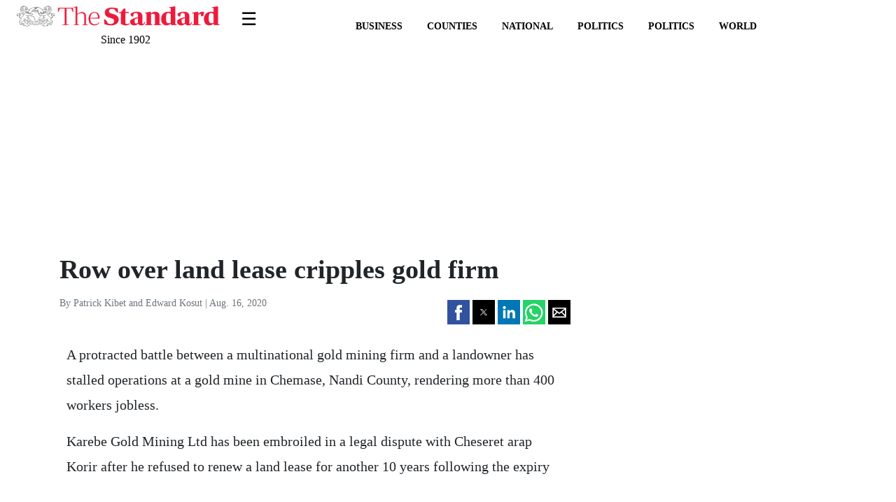

--- FILE ---
content_type: text/html; charset=UTF-8
request_url: https://www.standardmedia.co.ke/amp/rift-valley/article/2001382718/row-over-land-lease-cripples-gold-firm
body_size: 12742
content:
<!doctype html>
<html ⚡=""  lang="en">
<head>
    <meta charset="utf-8">
    <script async src="https://cdn.ampproject.org/v0.js"></script>
    <title>Row over land lease cripples gold firm</title>
    <link rel="canonical" href="https://www.standardmedia.co.ke/rift-valley/article/2001382718/row-over-land-lease-cripples-gold-firm">
    <meta name="viewport" content="width=device-width,minimum-scale=1,initial-scale=1">
    <meta name="robots" content="index,follow">
    <meta name="copyright" content="The Standard Group PLC">
    <meta name="online" content="online@standardmedia.co.ke">
    <meta name="author" content=""/>
<meta name="robots" content="max-image-preview:large">
    <meta content="The Standard" itemprop="sourceOrganization" name="source">
    <!-- Schema.org markup for Google+ -->
    <meta name="name"  content="">
    <meta name="description" content="Yearlong court battle cripples operations at Karebe gold mines in Nandi">
    <!-- Twitter Card data -->
    <meta name="twitter:card" content="summary_large_image">
    <meta name="twitter:site" content="@StandardKenya">
    <meta name="twitter:title" content="Row over land lease cripples gold firm">
    <meta name="twitter:description"
          content="Yearlong court battle cripples operations at Karebe gold mines in Nandi">
    <meta name="twitter:creator" content="@StandardKenya">
    <meta name="twitter:image"
          content="https://cdn.standardmedia.co.kehttps://cdn.standardmedia.co.ke/images/sunday/row_over_land_lease_5f38ce837fe07.jpg">
    <meta name="twitter:data1" content="The Standard">
    <meta name="twitter:label1" content="author">
    <meta name="twitter:data2"
          content="Row over land lease cripples gold firm">
    <meta name="twitter:label2" content="summary">
    <!-- Open Graph data -->
    <meta property="fb:app_id" content="118898458656">
    <meta property="fb:pages" content="686823487999333">
    <meta property="og:title" content="Row over land lease cripples gold firm">
    <meta property="og:type" content="article">
    <meta property="og:url"
          content="https://www.standardmedia.co.ke/rift-valley/article/2001382718/row-over-land-lease-cripples-gold-firm">
    <meta property="og:image" content="https://cdn.standardmedia.co.ke/images/sunday/row_over_land_lease_5f38ce837fe07.jpg">
    <meta property="og:image:secure_url"
          content="https://cdn.standardmedia.co.ke/images/sunday/row_over_land_lease_5f38ce837fe07.jpg">
    <meta property="og:image:type"
          content="https://cdn.standardmedia.co.ke/images/sunday/row_over_land_lease_5f38ce837fe07.jpg">
    <meta property="og:locale" content="en_GB">
    <meta property="og:locale:alternate" content="en_US">
	<meta name="amp-consent-blocking" content="amp-ad">

		
<meta property="og:image:width" content="800">
<meta property="og:image:height" content="500">

    <meta property="og:description"
          content="Row over land lease cripples gold firm">
    <meta property="og:site_name" content="The Standard">
    <meta name="developer" content="">
    <meta name="developer:email" content="">

    <script type="application/ld+json">
      {
        "@context": "https://schema.org",
        "@type": "WebSite",
        "url": "https://www.standardmedia.co.ke",
        "name": "The Standard",
        "description": "The Standard - Breaking News, Kenya News, World News and Videos",
        "potentialAction": [{
          "@context": "https://schema.org",
          "@type": "SearchAction",
          "target": "https://www.standardmedia.co.ke/search?q={search_term_string}",
          "query-input": "required name=search_term_string"
        }]
      }



    </script>
    <script type="application/ld+json">
      {
        "@context": "https://schema.org",
        "@type": "Organization",
        "url": "https://www.standardmedia.co.ke",
        "name": "The Standard",
        "description": "The Standard - Breaking News, Kenya News, World News and Videos",
        "logo": "https://www.standardmedia.co.ke/assets/images/logo.png"
      }



    </script>
    <script type="application/ld+json">
      {
        "@context": "http://schema.org",
        "@type": "Person",
        "name": "The Standard",
        "url": "https://www.standardmedia.co.ke",
        "sameAs": ["https://www.facebook.com/StandardKenya", "https://twitter.com/StandardKenya", "https://www.instagram.com/StandardKenya", "https://t.me/StandardKenya"]
      }



    </script>

    <script async custom-element="amp-iframe" src="https://cdn.ampproject.org/v0/amp-iframe-0.1.js"></script>
    <script async custom-element="amp-social-share"
            src="https://cdn.ampproject.org/v0/amp-social-share-0.1.js"></script>
    <script async custom-element="amp-sticky-ad" src="https://cdn.ampproject.org/v0/amp-sticky-ad-1.0.js"></script>
    <script async custom-element="amp-ad" src="https://cdn.ampproject.org/v0/amp-ad-0.1.js"></script>
    <script async custom-element="amp-sidebar" src="https://cdn.ampproject.org/v0/amp-sidebar-0.1.js"></script>
    <script async custom-element="amp-analytics" src="https://cdn.ampproject.org/v0/amp-analytics-0.1.js"></script>
    <script async custom-element="amp-form" src="https://cdn.ampproject.org/v0/amp-form-0.1.js"></script>
	<script async custom-element="amp-consent" src="https://cdn.ampproject.org/v0/amp-consent-0.1.js"></script>
    <link rel="icon" href="https://www.standardmedia.co.ke/assets/images/favicon.png" type="image/png"
          sizes="any">
    <style amp-boilerplate>
        body {
            -webkit-animation: -amp-start 8s steps(1, end) 0s 1 normal both;
            -moz-animation: -amp-start 8s steps(1, end) 0s 1 normal both;
            -ms-animation: -amp-start 8s steps(1, end) 0s 1 normal both;
            animation: -amp-start 8s steps(1, end) 0s 1 normal both
        }

        @-webkit-keyframes -amp-start {
            from {
                visibility: hidden
            }

            to {
                visibility: visible
            }
        }

        @-moz-keyframes -amp-start {
            from {
                visibility: hidden
            }

            to {
                visibility: visible
            }
        }

        @-ms-keyframes -amp-start {
            from {
                visibility: hidden
            }

            to {
                visibility: visible
            }
        }

        @-o-keyframes -amp-start {
            from {
                visibility: hidden
            }

            to {
                visibility: visible
            }
        }

        @keyframes -amp-start {
            from {
                visibility: hidden
            }

            to {
                visibility: visible
            }
        }
    </style>
    <noscript>
        <style amp-boilerplate>
            body {
                -webkit-animation: none;
                -moz-animation: none;
                -ms-animation: none;
                animation: none
            }
        </style>
    </noscript>
    <style amp-custom>
        html {
            box-sizing: border-box;
            -ms-overflow-style: scrollbar
        }

        *,
        ::after,
        ::before {
            box-sizing: inherit
        }

        amp-sticky-ad {
            position: fixed;
            text-align: center;
            bottom: 0;
            left: 0;
            width: 100%;
            z-index: 11;
            max-height: 100px;
            box-sizing: border-box;
            opacity: 1;
            background-image: none;
            background-color: #fff;
            box-shadow: 0 0 5px 0 rgba(0, 0, 0, .2);
            margin-bottom: 0
        }

        .ampstart-headerbar {
            color: #000;
            z-index: 999;
            /* box-shadow: 0 0 17px 8px rgba(0, 0, 0, .1) */
        }
.amphttop{
	padding: 28px;
}
.sidebardm{
	background: #fff;width: 270px;
}
.ccgray{
border-bottom: 1px solid #ccc;
}
.bgmli{
	text-transform:capitalize;color: #000;
}
.epaperlk{
	text-transform:uppercase;color: white;
}.dgblack{color: #000;}
        .readmore {
            border-top: none;
            border-right: none;
            padding: 0 0 8px
        }

        amp-sidebar {
            --story-page-vh: 1vh;
            position: fixed;
            top: 0;
            max-height: 100vh;
            height: 100vh;
            max-width: 80vw;
            background-color: #efefef;
            min-width: 45px;
            outline: 0;
            overflow-x: hidden;
            overflow-y: auto;
            z-index: 2147483647;
            -webkit-overflow-scrolling: touch;
            will-change: transform
        }

        .container {
            width: 100%;
            padding-right: 15px;
            padding-left: 15px;
            margin-right: auto;
            margin-left: auto
        }

        .Premium {
            background-color: #bfb270;
            color: #fff;
            font-weight: 400;
            font-family: 'solido';
            letter-spacing: 1px;
            text-transform: uppercase;
            font-size: 10px;
            display: inline;
            padding: 4px 4px 3px 6px;
            border-radius: 6px 0 6px 0
        }

        .mb-4 {
            margin-bottom: 20px
        }

        .col-auto {
            flex: 0 0 auto;
            width: auto
        }

        .col-1 {
            flex: 0 0 auto;
            width: 8.33333%
        }

        .col-2 {
            flex: 0 0 auto;
            width: 16.66667%
        }

        .col-3 {
            flex: 0 0 auto;
            width: 25%
        }

        .col-4 {
            flex: 0 0 auto;
            width: 33.33333%
        }

        .col-5 {
            flex: 0 0 auto;
            width: 41.66667%
        }

        .col-6 {
            flex: 0 0 auto;
            width: 50%
        }

        .col-7 {
            flex: 0 0 auto;
            width: 58.33333%
        }

        .col-8 {
            flex: 0 0 auto;
            width: 66.66667%
        }

        .col-9 {
            flex: 0 0 auto;
            width: 75%
        }

        .col-10 {
            flex: 0 0 auto;
            width: 83.33333%
        }

        .col-11 {
            flex: 0 0 auto;
            width: 91.66667%
        }

        .col-12 {
            flex: 0 0 auto;
            width: 100%
        }

        .offset-1 {
            margin-left: 8.33333%
        }

        .offset-2 {
            margin-left: 16.66667%
        }

        .offset-3 {
            margin-left: 25%
        }

        .offset-4 {
            margin-left: 33.33333%
        }

        .offset-5 {
            margin-left: 41.66667%
        }

        .offset-6 {
            margin-left: 50%
        }

        .offset-7 {
            margin-left: 58.33333%
        }

        .offset-8 {
            margin-left: 66.66667%
        }

        .offset-9 {
            margin-left: 75%
        }

        .offset-10 {
            margin-left: 83.33333%
        }

        .offset-11 {
            margin-left: 91.66667%
        }

        .g-0, .gx-0 {
            --bs-gutter-x: 0
        }

        .g-0, .gy-0 {
            --bs-gutter-y: 0
        }

        .g-1, .gx-1 {
            --bs-gutter-x: .25rem
        }

        .g-1, .gy-1 {
            --bs-gutter-y: .25rem
        }

        .g-2, .gx-2 {
            --bs-gutter-x: .5rem
        }

        .g-2, .gy-2 {
            --bs-gutter-y: .5rem
        }

        .g-3, .gx-3 {
            --bs-gutter-x: 1rem
        }

        .g-3, .gy-3 {
            --bs-gutter-y: 1rem
        }

        .g-4, .gx-4 {
            --bs-gutter-x: 1.5rem
        }

        .g-4, .gy-4 {
            --bs-gutter-y: 1.5rem
        }

        .g-5, .gx-5 {
            --bs-gutter-x: 3rem
        }

        .g-5, .gy-5 {
            --bs-gutter-y: 3rem
        }

        @media (min-width: 576px) {
            .col-sm {
                flex: 1 0 0%
            }

            .row-cols-sm-auto > * {
                flex: 0 0 auto;
                width: auto
            }

            .row-cols-sm-1 > * {
                flex: 0 0 auto;
                width: 100%
            }

            .row-cols-sm-2 > * {
                flex: 0 0 auto;
                width: 50%
            }

            .row-cols-sm-3 > * {
                flex: 0 0 auto;
                width: 33.33333%
            }

            .row-cols-sm-4 > * {
                flex: 0 0 auto;
                width: 25%
            }

            .row-cols-sm-5 > * {
                flex: 0 0 auto;
                width: 20%
            }

            .row-cols-sm-6 > * {
                flex: 0 0 auto;
                width: 16.66667%
            }

            .col-sm-auto {
                flex: 0 0 auto;
                width: auto
            }

            .col-sm-1 {
                flex: 0 0 auto;
                width: 8.33333%
            }

            .col-sm-2 {
                flex: 0 0 auto;
                width: 16.66667%
            }

            .col-sm-3 {
                flex: 0 0 auto;
                width: 25%
            }

            .col-sm-4 {
                flex: 0 0 auto;
                width: 33.33333%
            }

            .col-sm-5 {
                flex: 0 0 auto;
                width: 41.66667%
            }

            .col-sm-6 {
                flex: 0 0 auto;
                width: 50%
            }

            .col-sm-7 {
                flex: 0 0 auto;
                width: 58.33333%
            }

            .col-sm-8 {
                flex: 0 0 auto;
                width: 66.66667%
            }

            .col-sm-9 {
                flex: 0 0 auto;
                width: 75%
            }

            .col-sm-10 {
                flex: 0 0 auto;
                width: 83.33333%
            }

            .col-sm-11 {
                flex: 0 0 auto;
                width: 91.66667%
            }

            .col-sm-12 {
                flex: 0 0 auto;
                width: 100%
            }

            .offset-sm-0 {
                margin-left: 0
            }

            .offset-sm-1 {
                margin-left: 8.33333%
            }

            .offset-sm-2 {
                margin-left: 16.66667%
            }

            .offset-sm-3 {
                margin-left: 25%
            }

            .offset-sm-4 {
                margin-left: 33.33333%
            }

            .offset-sm-5 {
                margin-left: 41.66667%
            }

            .offset-sm-6 {
                margin-left: 50%
            }

            .offset-sm-7 {
                margin-left: 58.33333%
            }

            .offset-sm-8 {
                margin-left: 66.66667%
            }

            .offset-sm-9 {
                margin-left: 75%
            }

            .offset-sm-10 {
                margin-left: 83.33333%
            }

            .offset-sm-11 {
                margin-left: 91.66667%
            }

            .g-sm-0, .gx-sm-0 {
                --bs-gutter-x: 0
            }

            .g-sm-0, .gy-sm-0 {
                --bs-gutter-y: 0
            }

            .g-sm-1, .gx-sm-1 {
                --bs-gutter-x: .25rem
            }

            .g-sm-1, .gy-sm-1 {
                --bs-gutter-y: .25rem
            }

            .g-sm-2, .gx-sm-2 {
                --bs-gutter-x: .5rem
            }

            .g-sm-2, .gy-sm-2 {
                --bs-gutter-y: .5rem
            }

            .g-sm-3, .gx-sm-3 {
                --bs-gutter-x: 1rem
            }

            .g-sm-3, .gy-sm-3 {
                --bs-gutter-y: 1rem
            }

            .g-sm-4, .gx-sm-4 {
                --bs-gutter-x: 1.5rem
            }

            .g-sm-4, .gy-sm-4 {
                --bs-gutter-y: 1.5rem
            }

            .g-sm-5, .gx-sm-5 {
                --bs-gutter-x: 3rem
            }

            .g-sm-5, .gy-sm-5 {
                --bs-gutter-y: 3rem
            }
        }

        @media (min-width: 768px) {
            .col-md {
                flex: 1 0 0%
            }

            .row-cols-md-auto > * {
                flex: 0 0 auto;
                width: auto
            }

            .row-cols-md-1 > * {
                flex: 0 0 auto;
                width: 100%
            }

            .row-cols-md-2 > * {
                flex: 0 0 auto;
                width: 50%
            }

            .row-cols-md-3 > * {
                flex: 0 0 auto;
                width: 33.33333%
            }

            .row-cols-md-4 > * {
                flex: 0 0 auto;
                width: 25%
            }

            .row-cols-md-5 > * {
                flex: 0 0 auto;
                width: 20%
            }

            .row-cols-md-6 > * {
                flex: 0 0 auto;
                width: 16.66667%
            }

            .col-md-auto {
                flex: 0 0 auto;
                width: auto
            }

            .col-md-1 {
                flex: 0 0 auto;
                width: 8.33333%
            }

            .col-md-2 {
                flex: 0 0 auto;
                width: 16.66667%
            }

            .col-md-3 {
                flex: 0 0 auto;
                width: 25%
            }

            .col-md-4 {
                flex: 0 0 auto;
                width: 33.33333%
            }

            .col-md-5 {
                flex: 0 0 auto;
                width: 41.66667%
            }

            .col-md-6 {
                flex: 0 0 auto;
                width: 50%
            }

            .col-md-7 {
                flex: 0 0 auto;
                width: 58.33333%
            }

            .col-md-8 {
                flex: 0 0 auto;
                width: 66.66667%
            }

            .col-md-9 {
                flex: 0 0 auto;
                width: 75%
            }

            .col-md-10 {
                flex: 0 0 auto;
                width: 83.33333%
            }

            .col-md-11 {
                flex: 0 0 auto;
                width: 91.66667%
            }

            .col-md-12 {
                flex: 0 0 auto;
                width: 100%
            }

            .offset-md-0 {
                margin-left: 0
            }

            .offset-md-1 {
                margin-left: 8.33333%
            }

            .offset-md-2 {
                margin-left: 16.66667%
            }

            .offset-md-3 {
                margin-left: 25%
            }

            .offset-md-4 {
                margin-left: 33.33333%
            }

            .offset-md-5 {
                margin-left: 41.66667%
            }

            .offset-md-6 {
                margin-left: 50%
            }

            .offset-md-7 {
                margin-left: 58.33333%
            }

            .offset-md-8 {
                margin-left: 66.66667%
            }

            .offset-md-9 {
                margin-left: 75%
            }

            .offset-md-10 {
                margin-left: 83.33333%
            }

            .offset-md-11 {
                margin-left: 91.66667%
            }

            .g-md-0, .gx-md-0 {
                --bs-gutter-x: 0
            }

            .g-md-0, .gy-md-0 {
                --bs-gutter-y: 0
            }

            .g-md-1, .gx-md-1 {
                --bs-gutter-x: .25rem
            }

            .g-md-1, .gy-md-1 {
                --bs-gutter-y: .25rem
            }

            .g-md-2, .gx-md-2 {
                --bs-gutter-x: .5rem
            }

            .g-md-2, .gy-md-2 {
                --bs-gutter-y: .5rem
            }

            .g-md-3, .gx-md-3 {
                --bs-gutter-x: 1rem
            }

            .g-md-3, .gy-md-3 {
                --bs-gutter-y: 1rem
            }

            .g-md-4, .gx-md-4 {
                --bs-gutter-x: 1.5rem
            }

            .g-md-4, .gy-md-4 {
                --bs-gutter-y: 1.5rem
            }

            .g-md-5, .gx-md-5 {
                --bs-gutter-x: 3rem
            }

            .g-md-5, .gy-md-5 {
                --bs-gutter-y: 3rem
            }
        }

        @media (min-width: 992px) {
            .col-lg {
                flex: 1 0 0%
            }

            .row-cols-lg-auto > * {
                flex: 0 0 auto;
                width: auto
            }

            .row-cols-lg-1 > * {
                flex: 0 0 auto;
                width: 100%
            }

            .row-cols-lg-2 > * {
                flex: 0 0 auto;
                width: 50%
            }

            .row-cols-lg-3 > * {
                flex: 0 0 auto;
                width: 33.33333%
            }

            .row-cols-lg-4 > * {
                flex: 0 0 auto;
                width: 25%
            }

            .row-cols-lg-5 > * {
                flex: 0 0 auto;
                width: 20%
            }

            .row-cols-lg-6 > * {
                flex: 0 0 auto;
                width: 16.66667%
            }

            .col-lg-auto {
                flex: 0 0 auto;
                width: auto
            }

            .col-lg-1 {
                flex: 0 0 auto;
                width: 8.33333%
            }

            .col-lg-2 {
                flex: 0 0 auto;
                width: 16.66667%
            }

            .col-lg-3 {
                flex: 0 0 auto;
                width: 25%
            }

            .col-lg-4 {
                flex: 0 0 auto;
                width: 33.33333%
            }

            .col-lg-5 {
                flex: 0 0 auto;
                width: 41.66667%
            }

            .col-lg-6 {
                flex: 0 0 auto;
                width: 50%
            }

            .col-lg-7 {
                flex: 0 0 auto;
                width: 58.33333%
            }

            .col-lg-8 {
                flex: 0 0 auto;
                width: 66.66667%
            }

            .col-lg-9 {
                flex: 0 0 auto;
                width: 75%
            }

            .col-lg-10 {
                flex: 0 0 auto;
                width: 83.33333%
            }

            .col-lg-11 {
                flex: 0 0 auto;
                width: 91.66667%
            }

            .col-lg-12 {
                flex: 0 0 auto;
                width: 100%
            }

            .offset-lg-0 {
                margin-left: 0
            }

            .offset-lg-1 {
                margin-left: 8.33333%
            }

            .offset-lg-2 {
                margin-left: 16.66667%
            }

            .offset-lg-3 {
                margin-left: 25%
            }

            .offset-lg-4 {
                margin-left: 33.33333%
            }

            .offset-lg-5 {
                margin-left: 41.66667%
            }

            .offset-lg-6 {
                margin-left: 50%
            }

            .offset-lg-7 {
                margin-left: 58.33333%
            }

            .offset-lg-8 {
                margin-left: 66.66667%
            }

            .offset-lg-9 {
                margin-left: 75%
            }

            .offset-lg-10 {
                margin-left: 83.33333%
            }

            .offset-lg-11 {
                margin-left: 91.66667%
            }

            .g-lg-0, .gx-lg-0 {
                --bs-gutter-x: 0
            }

            .g-lg-0, .gy-lg-0 {
                --bs-gutter-y: 0
            }

            .g-lg-1, .gx-lg-1 {
                --bs-gutter-x: .25rem
            }

            .g-lg-1, .gy-lg-1 {
                --bs-gutter-y: .25rem
            }

            .g-lg-2, .gx-lg-2 {
                --bs-gutter-x: .5rem
            }

            .g-lg-2, .gy-lg-2 {
                --bs-gutter-y: .5rem
            }

            .g-lg-3, .gx-lg-3 {
                --bs-gutter-x: 1rem
            }

            .g-lg-3, .gy-lg-3 {
                --bs-gutter-y: 1rem
            }

            .g-lg-4, .gx-lg-4 {
                --bs-gutter-x: 1.5rem
            }

            .g-lg-4, .gy-lg-4 {
                --bs-gutter-y: 1.5rem
            }

            .g-lg-5, .gx-lg-5 {
                --bs-gutter-x: 3rem
            }

            .g-lg-5, .gy-lg-5 {
                --bs-gutter-y: 3rem
            }
        }

        @media (min-width: 1200px) {
            .col-xl {
                flex: 1 0 0%
            }

            .row-cols-xl-auto > * {
                flex: 0 0 auto;
                width: auto
            }

            .row-cols-xl-1 > * {
                flex: 0 0 auto;
                width: 100%
            }

            .row-cols-xl-2 > * {
                flex: 0 0 auto;
                width: 50%
            }

            .row-cols-xl-3 > * {
                flex: 0 0 auto;
                width: 33.33333%
            }

            .row-cols-xl-4 > * {
                flex: 0 0 auto;
                width: 25%
            }

            .row-cols-xl-5 > * {
                flex: 0 0 auto;
                width: 20%
            }

            .row-cols-xl-6 > * {
                flex: 0 0 auto;
                width: 16.66667%
            }

            .col-xl-auto {
                flex: 0 0 auto;
                width: auto
            }

            .col-xl-1 {
                flex: 0 0 auto;
                width: 8.33333%
            }

            .col-xl-2 {
                flex: 0 0 auto;
                width: 16.66667%
            }

            .col-xl-3 {
                flex: 0 0 auto;
                width: 25%
            }

            .col-xl-4 {
                flex: 0 0 auto;
                width: 33.33333%
            }

            .col-xl-5 {
                flex: 0 0 auto;
                width: 41.66667%
            }

            .col-xl-6 {
                flex: 0 0 auto;
                width: 50%
            }

            .col-xl-7 {
                flex: 0 0 auto;
                width: 58.33333%
            }

            .col-xl-8 {
                flex: 0 0 auto;
                width: 66.66667%
            }

            .col-xl-9 {
                flex: 0 0 auto;
                width: 75%
            }

            .col-xl-10 {
                flex: 0 0 auto;
                width: 83.33333%
            }

            .col-xl-11 {
                flex: 0 0 auto;
                width: 91.66667%
            }

            .col-xl-12 {
                flex: 0 0 auto;
                width: 100%
            }

            .offset-xl-0 {
                margin-left: 0
            }

            .offset-xl-1 {
                margin-left: 8.33333%
            }

            .offset-xl-2 {
                margin-left: 16.66667%
            }

            .offset-xl-3 {
                margin-left: 25%
            }

            .offset-xl-4 {
                margin-left: 33.33333%
            }

            .offset-xl-5 {
                margin-left: 41.66667%
            }

            .offset-xl-6 {
                margin-left: 50%
            }

            .offset-xl-7 {
                margin-left: 58.33333%
            }

            .offset-xl-8 {
                margin-left: 66.66667%
            }

            .offset-xl-9 {
                margin-left: 75%
            }

            .offset-xl-10 {
                margin-left: 83.33333%
            }

            .offset-xl-11 {
                margin-left: 91.66667%
            }

            .g-xl-0, .gx-xl-0 {
                --bs-gutter-x: 0
            }

            .g-xl-0, .gy-xl-0 {
                --bs-gutter-y: 0
            }

            .g-xl-1, .gx-xl-1 {
                --bs-gutter-x: .25rem
            }

            .g-xl-1, .gy-xl-1 {
                --bs-gutter-y: .25rem
            }

            .g-xl-2, .gx-xl-2 {
                --bs-gutter-x: .5rem
            }

            .g-xl-2, .gy-xl-2 {
                --bs-gutter-y: .5rem
            }

            .g-xl-3, .gx-xl-3 {
                --bs-gutter-x: 1rem
            }

            .g-xl-3, .gy-xl-3 {
                --bs-gutter-y: 1rem
            }

            .g-xl-4, .gx-xl-4 {
                --bs-gutter-x: 1.5rem
            }

            .g-xl-4, .gy-xl-4 {
                --bs-gutter-y: 1.5rem
            }

            .g-xl-5, .gx-xl-5 {
                --bs-gutter-x: 3rem
            }

            .g-xl-5, .gy-xl-5 {
                --bs-gutter-y: 3rem
            }
        }

        @media (min-width: 1400px) {
            .col-xxl {
                flex: 1 0 0%
            }

            .row-cols-xxl-auto > * {
                flex: 0 0 auto;
                width: auto
            }

            .row-cols-xxl-1 > * {
                flex: 0 0 auto;
                width: 100%
            }

            .row-cols-xxl-2 > * {
                flex: 0 0 auto;
                width: 50%
            }

            .row-cols-xxl-3 > * {
                flex: 0 0 auto;
                width: 33.33333%
            }

            .row-cols-xxl-4 > * {
                flex: 0 0 auto;
                width: 25%
            }

            .row-cols-xxl-5 > * {
                flex: 0 0 auto;
                width: 20%
            }

            .row-cols-xxl-6 > * {
                flex: 0 0 auto;
                width: 16.66667%
            }

            .col-xxl-auto {
                flex: 0 0 auto;
                width: auto
            }

            .col-xxl-1 {
                flex: 0 0 auto;
                width: 8.33333%
            }

            .col-xxl-2 {
                flex: 0 0 auto;
                width: 16.66667%
            }

            .col-xxl-3 {
                flex: 0 0 auto;
                width: 25%
            }

            .col-xxl-4 {
                flex: 0 0 auto;
                width: 33.33333%
            }

            .col-xxl-5 {
                flex: 0 0 auto;
                width: 41.66667%
            }

            .col-xxl-6 {
                flex: 0 0 auto;
                width: 50%
            }

            .col-xxl-7 {
                flex: 0 0 auto;
                width: 58.33333%
            }

            .col-xxl-8 {
                flex: 0 0 auto;
                width: 66.66667%
            }

            .col-xxl-9 {
                flex: 0 0 auto;
                width: 75%
            }

            .col-xxl-10 {
                flex: 0 0 auto;
                width: 83.33333%
            }

            .col-xxl-11 {
                flex: 0 0 auto;
                width: 91.66667%
            }

            .col-xxl-12 {
                flex: 0 0 auto;
                width: 100%
            }

            .offset-xxl-0 {
                margin-left: 0
            }

            .offset-xxl-1 {
                margin-left: 8.33333%
            }

            .offset-xxl-2 {
                margin-left: 16.66667%
            }

            .offset-xxl-3 {
                margin-left: 25%
            }

            .offset-xxl-4 {
                margin-left: 33.33333%
            }

            .offset-xxl-5 {
                margin-left: 41.66667%
            }

            .offset-xxl-6 {
                margin-left: 50%
            }

            .offset-xxl-7 {
                margin-left: 58.33333%
            }

            .offset-xxl-8 {
                margin-left: 66.66667%
            }

            .offset-xxl-9 {
                margin-left: 75%
            }

            .offset-xxl-10 {
                margin-left: 83.33333%
            }

            .offset-xxl-11 {
                margin-left: 91.66667%
            }

            .g-xxl-0, .gx-xxl-0 {
                --bs-gutter-x: 0
            }

            .g-xxl-0, .gy-xxl-0 {
                --bs-gutter-y: 0
            }

            .g-xxl-1, .gx-xxl-1 {
                --bs-gutter-x: .25rem
            }

            .g-xxl-1, .gy-xxl-1 {
                --bs-gutter-y: .25rem
            }

            .g-xxl-2, .gx-xxl-2 {
                --bs-gutter-x: .5rem
            }

            .g-xxl-2, .gy-xxl-2 {
                --bs-gutter-y: .5rem
            }

            .g-xxl-3, .gx-xxl-3 {
                --bs-gutter-x: 1rem
            }

            .g-xxl-3, .gy-xxl-3 {
                --bs-gutter-y: 1rem
            }

            .g-xxl-4, .gx-xxl-4 {
                --bs-gutter-x: 1.5rem
            }

            .g-xxl-4, .gy-xxl-4 {
                --bs-gutter-y: 1.5rem
            }

            .g-xxl-5, .gx-xxl-5 {
                --bs-gutter-x: 3rem
            }

            .g-xxl-5, .gy-xxl-5 {
                --bs-gutter-y: 3rem
            }
        }

        .box-text-pre {
            font-size: 13px;
            margin: 5px 0;
            display: block;
            color: #a39d9d
        }

        .box-next {
            border: 1px solid #9f9d9d;
            padding: 10px;
            margin: 0;
            background: #f7f7f7
        }

        .badge {
            display: inline-block;
            padding: .85em .65em;
            font-size: 13px;
            font-weight: 700;
            line-height: 1;
            color: #000;
            text-align: center;
            white-space: nowrap;
            background: #fff;
            border: 2px solid #000;
            vertical-align: baseline
        }

        @media (max-width: 767px) {
            .linkings .link {
                display: none
            }
        }

        .border-thick-bottom {
            border-bottom: 4px solid #000
        }

        @media (min-width: 576px) {
            .container {
                max-width: 540px
            }
        }

        @media (min-width: 768px) {
            .container {
                max-width: 720px
            }
        }

        @media (min-width: 992px) {
            .container {
                max-width: 960px
            }
        }

        @media (min-width: 1200px) {
            .container {
                max-width: 1140px
            }
        }

        .menu {
            display: flex;
            justify-content: space-between;
            margin: 0 auto;
            background: #fff;
            margin-top: 9px;
            padding: 10px 0 10px 0
        }

        .linkings {
            display: flex;
            justify-content: flex-end
        }

        .width {
            width: 320px
        }

        .social-icon {
            border: 3px solid #000;
            padding: 10px;
            width: 50px;
            margin-right: 20px
        }

        .ftco-navbar-light .navbar-nav > .nav-item > .nav-link {
            font-size: 13px;
            font-weight: 600;
            color: #000;
            text-transform: uppercase;
            font-family: 'Caput';
            position: relative;
            opacity: 1;
            padding: .7rem 20px
        }

        .grey {
            color: grey
        }

        .nav-link {
            display: block;
            padding: .5rem 1rem
        }

        .navbar-nav {
            display: -webkit-box;
            display: -ms-flexbox;
            flex-direction: column;
            padding-left: 0;
            margin-bottom: 0;
            list-style: none
        }

        .border-thick {
            border-top: 4px solid #000
        }

        .w-75 {
            width: 75%
        }

        .footer input {
            padding: 10px;
            border: none;
            border: 1px solid #6e6d6d
        }

        .newslettericon {
            color: #000;
            border: 2px solid #000;
            padding: 11px
        }

        .bg-dark {
            background-color: hsl(0deg 0% 0%)
        }

        input {
            box-sizing: border-box;
            border: 1px solid #000;
            padding: 14px 20px;
            font-size: 14px;
            font-family: 'Poppins'
        }

        .Category {
            border: 1px solid #d1d5d9;
            color: #6c757d;
            font-family: 'Caput';
            font-size: 14px;
            display: inline;
            padding: 2px 8px 2px 10px
        }

        .bg-share {
            background: #f7f6f6
        }

        .linkings .link {
            color: #000;
            text-decoration: none;
            flex-direction: column;
            text-align: center;
            justify-content: center;
            margin-right: 35px;
            text-transform: uppercase;
            font-size: 14px;
            font-weight: 600;
            font-family: solido
        }

        .border-thick-red {
            border-top: 4px solid #ed1a3b
        }

        .boda-left {
            border-left: 1px solid #6e6d6d
        }

        .sub-title {
            font-family: solido;
            font-size: 20px;
            font-weight: 700
        }

        .container-fluid {
            width: 100%;
            padding-right: 15px;
            padding-left: 15px;
            margin-right: auto;
            margin-left: auto
        }

        @media (min-width: 576px) {
            .container {
                max-width: 540px
            }
        }

        @media (min-width: 768px) {
            .container {
                max-width: 720px
            }
        }

        @media (min-width: 992px) {
            .container {
                max-width: 960px
            }
        }

        @media (min-width: 1200px) {
            .container {
                max-width: 1140px
            }
        }

        .row {
            display: flex;
            flex-wrap: wrap;
            margin-right: -15px;
            margin-left: -15px
        }

        .col-12, .col-4, .col-8, .col-md-12, .col-md-4, .col-md-6, .col-md-8 {
            position: relative;
            width: 100%;
            padding-right: 15px;
            padding-left: 15px
        }

        .col-4 {
            flex: 0 0 33.3333333333%;
            max-width: 33.3333333333%
        }

        .col-8 {
            flex: 0 0 66.6666666667%;
            max-width: 66.6666666667%
        }

        .col-12 {
            flex: 0 0 100%;
            max-width: 100%
        }

        @media (min-width: 768px) {
            .col-md-4 {
                flex: 0 0 33.3333333333%;
                max-width: 33.3333333333%
            }

            .col-md-6 {
                flex: 0 0 50%;
                max-width: 50%
            }

            .col-md-8 {
                flex: 0 0 66.6666666667%;
                max-width: 66.6666666667%
            }

            .col-md-12 {
                flex: 0 0 100%;
                max-width: 100%
            }
        }

        .d-flex {
            display: flex
        }

        @media (min-width: 768px) {
            .d-md-block {
                display: block
            }
        }

        @media (min-width: 992px) {
            .d-lg-block {
                display: block
            }
        }

        .flex-wrap {
            flex-wrap: wrap
        }

        .justify-content-between {
            justify-content: space-between
        }

        .align-items-center {
            align-items: center
        }

        .align-items-baseline {
            align-items: baseline
        }

        .my-2 {
            margin-top: .5rem
        }

        .mb-2, .my-2 {
            margin-bottom: .5rem
        }

        .mt-3, .my-3 {
            margin-top: 1rem
        }

        .mb-3, .my-3 {
            margin-bottom: 1rem
        }

        .mt-4, .my-4 {
            margin-top: 1.5rem
        }

        .my-4 {
            margin-bottom: 1.5rem
        }

        .my-5 {
            margin-top: 3rem;
            margin-bottom: 3rem
        }

        .p-0 {
            padding: 0
        }

        .px-0 {
            padding-right: 0;
            padding-left: 0
        }

        .py-1 {
            padding-top: .25rem;
            padding-bottom: .25rem
        }

        .pt-2 {
            padding-top: .5rem
        }

        .px-2 {
            padding-right: .5rem;
            padding-left: .5rem
        }

        .pt-3, .py-3 {
            padding-top: 1rem
        }

        .px-3 {
            padding-right: 1rem
        }

        .pb-3, .py-3 {
            padding-bottom: 1rem
        }

        .px-3 {
            padding-left: 1rem
        }

        .pt-4 {
            padding-top: 1.5rem
        }

        .pb-4 {
            padding-bottom: 1.5rem
        }

        @media (min-width: 768px) {
            .px-md-0 {
                padding-right: 0;
                padding-left: 0
            }
        }

        .border-0 {
            border: 0
        }

        .rounded-sm {
            border-radius: .2rem
        }

        .text-uppercase {
            text-transform: uppercase
        }

        .bg-latest {
            background: #EE193A
        }

        .brand-title span {
            height: 25px;
            width: 25px;
            align-self: center;
            margin: 6px 5px auto
        }

        .boda-bottom {
            border-bottom: 1px solid #6e6d6d;
            padding-bottom: 15px;
            padding-top: 0
        }

        .style-image {
            max-height: 400px;
            object-fit: cover;
            object-position: top;
            width: 100%
        }

        .text-white {
            color: #fff
        }

        .text-dark {
            color: #000
        }

        a.text-dark:focus, a.text-dark:hover {
            color: #ddd
        }

        .text-muted {
            color: #6c757d
        }

        *, ::after, ::before {
            box-sizing: border-box
        }

        html {
            font-family: sans-serif;
            line-height: 1.15;
            -webkit-text-size-adjust: 100%;
            -webkit-tap-highlight-color: transparent
        }

        article, aside, figure, header, main, nav, section {
            display: block
        }

        body {
            margin: 0;
            font-family: solido;
            font-size: 1rem;
            font-weight: 400;
            line-height: 1.5;
            color: #212529;
            text-align: left;
            background-color: #fff
        }

        [tabindex="-1"]:focus:not(:focus-visible) {
            outline: 0
        }

        hr {
            box-sizing: content-box;
            height: 0;
            overflow: visible
        }

        h1, h2, h3 {
            margin-top: 0;
            margin-bottom: 0
        }

        h3 {
            font-size: 1.75rem
        }

        p {
            margin-top: 0;
            margin-bottom: 1rem
        }

        ul {
            margin-top: 0;
            margin-bottom: 1rem
        }

        b, strong {
            font-weight: bolder
        }

        small {
            font-size: 85%
        }

        a {
            color: #007bff;
            text-decoration: none;
            background-color: transparent
        }

        a:hover {
            color: #0056b3;
            text-decoration: underline
        }

        figure {
            margin: 0 0 1rem
        }

        img {
            vertical-align: middle;
            border-style: none
        }

        button {
            border-radius: 0
        }

        button:focus {
            outline: 1px dotted;
            outline: 5px auto -webkit-focus-ring-color
        }

        button, input {
            margin: 0;
            font-family: inherit;
            font-size: inherit;
            line-height: inherit;
            overflow: visible
        }

        button {
            text-transform: none
        }

        [role=button] {
            cursor: pointer
        }

        [type=submit], button {
            -webkit-appearance: button
        }

        [type=button]:not(:disabled), [type=reset]:not(:disabled), [type=submit]:not(:disabled), button:not(:disabled) {
            cursor: pointer
        }

        [type=submit]::-moz-focus-inner, button::-moz-focus-inner {
            padding: 0;
            border-style: none
        }

        ::-webkit-file-upload-button {
            font: inherit;
            -webkit-appearance: button
        }

        [hidden] {
            display: none
        }

        .list-group {
            display: flex;
            flex-direction: column;
            padding-left: 0;
            margin-bottom: 0;
            border-radius: .25rem
        }

        .share-style {
            text-transform: uppercase;
            letter-spacing: 12px;
            font-size: 12px;
            padding: 9px 9px 9px 18px
        }

        .list-group-item {
            position: relative;
            display: block;
            border-bottom: 1px solid #bfbbbb;;
            font-size: 17px;
            padding: .35rem .25rem;
            background-color: #fff;
            border-bottom: 1px solid rgba(0, 0, 0, .125)
        }

        .list-group-item:first-child {
            border-top-left-radius: inherit;
            border-top-right-radius: inherit
        }

        .list-group-item:last-child {
            border-bottom-right-radius: inherit;
            border-bottom-left-radius: inherit
        }

        .list-group-item:disabled {
            color: #6c757d;
            pointer-events: none;
            background-color: #fff
        }

        .card-body {
            flex: 1 1 auto;
            min-height: 1px;
            padding: .6rem
        }

        .article-body p {
            line-height: 1.8;
            font-size: 20px
        }

        .article-body figure {
            position: relative
        }

        .font-24 {
            font-size: 1.5rem
        }

        @media (min-width: 768px) {
            .font-md-38 {
                font-size: 2.375rem
            }
        }

        .ampstart-navbar-trigger {
            /*line-height: 3.5rem;*/
            margin-left: 30px;
            display: inline-block;
            float: right;
            margin-right: 0;
            font-size: 26px
        }

        .ctabg {
            background: #a8170d
        }

        .ctabg a {
            display: block;
            padding: 22px 19px 20px 13px;
            margin-left: 0
        }

        body {
            font-family: solido
        }

        .article-title {
            font-weight: 600;
            padding-bottom: 13px;
            line-height: 1.2;
            font-family: solido
        }

        a, a:hover {
            text-decoration: none;
            color: #131313
        }

        hr {
            margin-top: 1rem;
            margin-bottom: 1rem;
            border: 0;
            border-top-color: currentcolor;
            border-top-style: none;
            border-top-width: 0;
            border-top: 1px solid rgba(0, 0, 0, .1)
        }

        .w-75 {
            width: 75%
        }

        .newslettericon {
            color: #fff;
            border: 2px solid #000;
            padding: 11px
        }

        .fa {
            display: inline-block;
            font: normal normal normal 14px/1 FontAwesome;
            font-size: inherit;
            text-rendering: auto;
            -webkit-font-smoothing: antialiased;
            -moz-osx-font-smoothing: grayscale
        }

        .newslettericon {
            cursor: pointer
        }

        header {
            background: #fff;
            height: 40px;
            padding: 24px;
            margin-bottom: 50px
        }

        article {
            background: #fff
        }

        nav {
            margin: 0
        }

        aside {
            display: none
        }

        @media (min-width: 767px) {
            main {
                display: flex;
                flex-direction: row
            }

            aside {
                display: flex;
                flex-direction: column
            }

            article {
                flex: 1
            }
        }

        .btn-danger {
            color: #fff;
            background-color: #ee2e25;
            border-color: #d51729
        }

        .btn-tags {
            border-radius: 5px;
            padding: 7px 5px;
            font-size: 14px;
            margin-bottom: 11px
        }

        .nx-holder {
            float: left;
            color: #333;
            margin: 0 10px;
            width: 86%;
            font-weight: 700
        }

        .nx-holder-right {
            float: right;
            color: #333;
            margin: 0 10px;
            width: 86%;
            font-weight: 700
        }

        .btn-outline-danger:not(:disabled):not(.disabled).active, .btn-outline-danger:not(:disabled):not(.disabled):active {
            color: #fff;
            background-color: #dc3545;
            border-color: #dc3545
        }

        .style-image-two {
            max-height: 100%;
            object-fit: cover;
            object-position: top;
            width: 100%
        }

        .style-image-three {
            max-height: 270px;
            object-fit: cover;
            object-position: top;
            width: 100%
        }

        .style-image {
            max-height: 400px;
            object-fit: cover;
            object-position: top
        }

        .image_hide {
            display: none;
        }

       .bg-light {
            font-family: caput,serif;
            font-size: 14px;
            align-items: center;
            background: #f1e9bf;
            padding: 10px;
        }
        .bg-light p{
            font-family: caput,serif;
            font-size: 14px;
            align-items: center;
            background: #f1e9bf;
            padding: 10px;
        }

        .card-text, p {
            font-family: Periodico,serif;
            font-size: 20px;
            line-height: 35px;
        }

    </style>
</head>

<body>
<!-- Start Navbar -->
<amp-analytics type="gtag" data-credentials="include">
  <script type="application/json">
  {
    "vars": {
      "gtag_id": "G-L7FB4EWJ0B",
      "config": {
        "G-L7FB4EWJ0B": { "groups": "default" }
      }
    },
    "triggers": {
      "trackPageview": {
        "on": "visible",
        "request": "pageview"
      }
    }
  }
  </script>
</amp-analytics>


<!-- Start Navbar -->
<amp-sidebar id="header-sidebar" layout="nodisplay" hidden="" side="left" role="menu" tabindex="-1" class="sidebardm">
    <div class="items-center ampstart-sidebar-header amphttop">
        <div role="button" aria-label="close sidebar" on="tap:header-sidebar.toggle" tabindex="0" class="ampstart-navbar-trigger items-start" style="color: white;">✕ </div>
    </div>
    <nav class="ampstart-sidebar-nav ampstart-nav">
        <ul style="list-style: none;">
            <li class="ampstart-nav-item ccgray">
                <a class="nav-link d-md-block d-lg-block dgblack" href="https://www.standardmedia.co.ke">HOME</a>
            </li>
            <li class="ampstart-nav-item ccgray">
                <a class="nav-linkbgmli"href="https://www.standardmedia.co.ke/category/1/national">NATIONAL</a>
            </li>
            <li class="ampstart-nav-item ccgray">
                <a class="nav-linkbgmli"href="https://www.standardmedia.co.ke/category/1/counties">COUNTIES</a>
            </li>
            <li class="ampstart-nav-item ccgray">
                <a class="nav-linkbgmli"href="https://www.standardmedia.co.ke/category/3/politics">POLITICS</a>
            </li>
            <li class="ampstart-nav-item ccgray">
                <a class="nav-linkbgmli"href="https://www.standardmedia.co.ke/business">BUSINESS</a>
            </li>
            <li class="ampstart-nav-item ccgray">
                <a class="nav-linkbgmli"href="https://standardmedia.co.ke/health">HEALTH</a>
            </li>
            <li class="ampstart-nav-item ccgray">
                <a class="nav-linkbgmli"href="https://www.standardmedia.co.ke/sports">SPORTS</a>
            </li>
            <li class="ampstart-nav-item ccgray ">
                <a class="nav-linkbgmli"href="https://www.standardmedia.co.ke/category/5/world">WORLD</a>
            </li>
            <li class="ampstart-nav-item ccgray">
                <a class="nav-linkbgmli"href="https://standardmedia.co.ke/entertainment">ENTERTAINMENT</a>
            </li>
            <li class="ampstart-nav-item ccgray">
                <a class="nav-linkbgmli"href="https://www.standardmedia.co.ke/gender">GENDER</a>
            </li>
            <li class="ampstart-nav-item ccgray">
                <a class="nav-linkbgmli"href="https://www.standardmedia.co.ke/podcast">PODCAST</a>
            </li>
            <li class="ampstart-nav-item ccgray">
                <a class="nav-linkbgmli" rel="sponsored"  href="https://www.digger.co.ke">DIGGER</a>
            </li>
            <li class="ampstart-nav-item ccgray">
                <a class="nav-linkbgmli"href="https://www.standardmedia.co.ke/category/386/branding-voice">BRANDING VOICE</a>
            </li>
            <li class="ampstart-nav-item ctabg ">
                <a class="nav-link epaperlk" target="_blank" href="https://epaper.standardmedia.co.ke">E-Paper @Ksh.30 </a>
            </li>
			
        </ul>
    </nav>
</amp-sidebar>

<!-- Start Navbar -->
<div class="whitish pt-md-3">
    <header class="ampstart-headerbar border-bottom pb-0 pt-2 fixed d-flex top-0 justify-start items-center left-0 right-0 pl2 pr4 headeronly whitish">
        <a href="https://www.standardmedia.co.ke/amp" >
            <amp-img src="https://www.standardmedia.co.ke/assets/img/logo.webp" width="290" height="30" layout="fixed" class="my0 lt-8" alt="The Standard">
            </amp-img>
            <br/>
            <div class="text-dark text-center" style="margin-left: 120px">Since 1902</div>
        </a>
            <span role="button" aria-label="open sidebar"
             on="tap:header-sidebar.toggle" tabindex="0" class="ampstart-navbar-trigger mx-5 pr0 sdm">☰
            </span>
        <div class="menu">
            <div class='linkings'>
                                    <a class="link" href="https://www.standardmedia.co.ke/amp/category/4/business">
                        Business
                    </a>
                                    <a class="link" href="https://www.standardmedia.co.ke/amp/category/1/counties">
                        Counties
                    </a>
                                    <a class="link" href="https://www.standardmedia.co.ke/amp/category/588/national">
                        National
                    </a>
                                    <a class="link" href="https://www.standardmedia.co.ke/amp/category/3/politics">
                        Politics
                    </a>
                                    <a class="link" href="https://www.standardmedia.co.ke/amp/category/198/politics">
                        Politics
                    </a>
                                    <a class="link" href="https://www.standardmedia.co.ke/amp/category/5/world">
                        World
                    </a>
                
            </div>
        </div>
    </header>
</div>
<!-- Start Sidebar -->
<amp-sidebar id="header-sidebar" class="ampstart-sidebar px3  " layout="nodisplay">
    <div class="items-center ampstart-sidebar-header">
        <div role="button" aria-label="close sidebar" on="tap:header-sidebar.toggle" tabindex="0" class="ampstart-navbar-trigger items-start">✕</div>
    </div>

    <nav class="ampstart-sidebar-nav ampstart-nav d-md-none">
        <ul>
            <li class="ampstart-nav-item">
                <a class="nav-link d-md-block d-lg-block " href="https://www.standardmedia.co.ke/amp">Home</a>
            </li>

        <li class="ampstart-nav-item ">
                <a class="nav-link" href="https://www.standardmedia.co.ke/amp/category/588/national">National</a>
            </li>
            <li class="ampstart-nav-item ">
                <a class="nav-link" href="https://www.standardmedia.co.ke/amp/category/4/business">Business</a>
            </li>


            <li class="ampstart-nav-item ">
                <a class="nav-link" href="https://www.standardmedia.co.ke/amp/category/1/counties">Counties</a>
            </li>
            <li class="ampstart-nav-item ">
                <a class="nav-link" href="https://www.standardmedia.co.ke/amp/category/3/politics">Politics</a>
            </li>

            <li class="ampstart-nav-item ">
                <a class="nav-link" href="https://www.standardmedia.co.ke/sports">Sports</a>
            </li>

            <li class="ampstart-nav-item ">
                <a class="nav-link" href="https://www.standardmedia.co.ke/category/480/fact-check">Fact check</a>
            </li>


            <li class="ampstart-nav-item ">
                <a class="nav-link" href="https://www.standardmedia.co.ke/entertainment">Entertainment</a>
            </li>
            
        </ul>
    </nav>

    <nav class="ampstart-sidebar-nav ampstart-nav d-none d-md-block">
        <ul>

        <li class="ampstart-nav-item ">
                <a class="nav-link" href="https://www.standardmedia.co.ke/amp/category/588/national">National</a>
            </li>
            <li class="ampstart-nav-item ">
                <a class="nav-link" href="https://www.standardmedia.co.ke/amp/category/4/business">Business</a>
            </li>


            <li class="ampstart-nav-item ">
                <a class="nav-link" href="https://www.standardmedia.co.ke/amp/category/1/counties">Counties</a>
            </li>
            <li class="ampstart-nav-item ">
                <a class="nav-link" href="https://www.standardmedia.co.ke/amp/category/3/politics">Politics</a>
            </li>

            <li class="ampstart-nav-item ">
                <a class="nav-link" href="https://www.standardmedia.co.ke/sports">Sports</a>
            </li>

            <li class="ampstart-nav-item ">
                <a class="nav-link" href="https://www.standardmedia.co.ke/category/480/fact-check">Fact check</a>
            </li>


            <li class="ampstart-nav-item ">
                <a class="nav-link" href="https://www.standardmedia.co.ke/entertainment">Entertainment</a>
            </li>
            
            <li class="ampstart-nav-item ctabg ">
                <a class="nav-link" style="text-transform:uppercase" target="_blank" href="https://epaper.standardmedia.co.ke">E-Paper @Ksh.40 </a>
            </li>
        </ul>
    </nav>


</amp-sidebar>
<!-- End Sidebar -->
<!-- End Navbar -->

<main>
    <aside id="desktop-sidebar"></aside>

    <article>
        <script type="application/ld+json">
    {
      "@context": "https://schema.org",
      "@type": "NewsArticle",
      "headline": "Row over land lease cripples gold firm",
	  "articleSection": ["Rift Valley"],
	  "@id": "https://www.standardmedia.co.ke/amp/rift-valley/article/2001382718/row-over-land-lease-cripples-gold-firm",
	  "mainEntityOfPage": "https://www.standardmedia.co.ke/rift-valley/article/2001382718/row-over-land-lease-cripples-gold-firm",
      "image": [
        "https://cdn.standardmedia.co.ke/images/sunday/row_over_land_lease_5f38ce837fe07.jpg"
       ],
      "datePublished": "2020-08-16T12:55:00+03:00",
      "dateModified": "2020-08-16T12:55:00+03:00",
      "author": [{
          "@type": "Person",
          "name": "Patrick Kibet and Edward Kosut",
          "url": "https://www.standardmedia.co.ke/author/patrick-kibet-and-edward-kosut"
        }],
		"isAccessibleForFree":                 "True"

            ,
                  "hasPart":
                    {
                    "@type": "WebPageElement",
                    "isAccessibleForFree":                 "True"

            ,

                    "cssSelector" : ".paywall"
                    }
                }
        </script>

        <script type="application/ld+json">
        {
            "@context": "http://schema.org",
            "@type": "BreadcrumbList",
            "itemListElement": [{
                "@type": "ListItem",
                "position": 1,
                "name": "Home",
                "item": "https://www.standardmedia.co.ke"
            }, {
                "@type": "ListItem",
                "position": 2,
                "name": "Rift Valley",
                "item": "https://www.standardmedia.co.ke/category/17/rift-valley"
            }, {
                "@type": "ListItem",
                "position": 3,
                "name": "Row over land lease cripples gold firm",
                "item": "https://www.standardmedia.co.ke/amp/rift-valley/article/2001382718/row-over-land-lease-cripples-gold-firm"
            }]
        }
        </script>


        <div class="container">
            <div class="row">
                <div class="w-100">
                    <!-- /24409412/amp_ad_test_now XWW -->
                    <amp-ad width=300 height=250
                          type="doubleclick"
                                data-slot="/24409412/amp_ad1" data-lazy-fetch="true" data-loading-strategy="1" data-multi-size="300x250, 336x280, 320x100,320x50, fluid">
                    </amp-ad>
                </div>
                <div class="container">
                    <div class="row mt-3">
                        <div class="col-12 col-md-8">
                            <h1 class="article-title font-24 font-md-38">Row over land lease cripples gold firm</h1>
                            <div class="d-flex justify-content-between flex-wrap">
                                <div class="align-items-baseline">
                                    
                                    <small
                                        class="text-muted byline-margin">By Patrick Kibet and Edward Kosut
                                        | Aug. 16, 2020</small>
                                </div>
                                <div class="share-buttons btn-group my-2">
                                    <amp-social-share class="btn btn-facebook btn_facebook  py-1 px-3" type="facebook"
                                                      width="30" height="35"
                                                      data-param-text="Row over land lease cripples gold firm"
                                                      data-param-app_id="118898458656"
                                                      data-param-url="https://www.standardmedia.co.ke/rift-valley/article/2001382718/row-over-land-lease-cripples-gold-firm">
                                    </amp-social-share>

                                    <amp-social-share class="btn btn-twitter btn_twitter py-1 px-3" type="twitter"
                                                      width="30" height="35"
                                                      data-param-text="Row over land lease cripples gold firm"
                                                      data-param-url="https://www.standardmedia.co.ke/rift-valley/article/2001382718/row-over-land-lease-cripples-gold-firm">
                                    </amp-social-share>

                                    <amp-social-share class="btn btn-linkedin btn_linkedin py-1 px-3" type="linkedin"
                                                      width="30" height="35"
                                                      data-param-text="Row over land lease cripples gold firm"
                                                      data-param-url="https://www.standardmedia.co.ke/rift-valley/article/2001382718/row-over-land-lease-cripples-gold-firm">
                                    </amp-social-share>

                                    <amp-social-share class="btn btn-whatsapp btn_whatsapp py-1 px-3" type="whatsapp"
                                                      width="30" height="35"
                                                      data-param-text="Row over land lease cripples gold firm"
                                                      data-param-url="https://www.standardmedia.co.ke/rift-valley/article/2001382718/row-over-land-lease-cripples-gold-firm">
                                    </amp-social-share>

                                    <amp-social-share class="btn btn-email btn_email py-1 px-3" type="email" width="30"
                                                      height="35"
                                                      data-param-text="Row over land lease cripples gold firm"
                                                      data-param-url="https://www.standardmedia.co.ke/rift-valley/article/2001382718/row-over-land-lease-cripples-gold-firm">
                                    </amp-social-share>

                                </div>
                            </div>

                            <div class="card-body article-body paywall">
                                <p class="card-text">A protracted battle between a multinational gold mining firm and a landowner has stalled operations at a gold mine in Chemase, Nandi County, rendering more than 400 workers jobless.

<p>Karebe Gold Mining Ltd has been embroiled in a legal dispute with Cheseret arap Korir after he refused to renew a&nbsp;land&nbsp;lease&nbsp;for another 10 years following the expiry of the initial one last year.<amp-ad  width=300 height=250
				type="doubleclick" data-slot="/24409412/amp_ad3"  data-lazy-fetch="true" data-loading-strategy="1" data-multi-size="336x280, 320x100,320x50, 300x600, fluid">
                            </amp-ad>

<p>The dispute was first heard at the Environment and&nbsp;Lands&nbsp;Court before it headed to a mediator and later escalated to the Court of Appeal.

<p>Korir told the court that he entered into a&nbsp;lease&nbsp;agreement with Karebe on June 12, 2009, for 10 years, allowing them to set up operations.

<p>The firm, in response, said they wrote to the&nbsp;land&nbsp;owner seeking to have the&nbsp;lease&nbsp;extended as per the agreement, but this was rejected.<div class="read-more bottom-border mb-4">
                                    <h4 class="read"><span>READ MORE</span></h4><p class="text-dark border-bottom"><i class="fas fa-arrow-right text-green ml-2"></i><b><a class="text-dark" href="https://www.standardmedia.co.ke/rift-valley/article/2001536759/leadership-wars-erupt-over-disputed-njoro-land">&nbsp;Leadership wars erupt over disputed Njoro land</b></a></p><p class="text-dark border-bottom"><i class="fas fa-arrow-right text-green ml-2"></i><b><a class="text-dark" href="https://www.standardmedia.co.ke/national/article/2001535192/lobbies-slam-nlc-over-decision-on-kakuzi-land-row">&nbsp;Lobbies slam NLC over decision on Kakuzi land row</b></a></p><p class="text-dark border-bottom"><i class="fas fa-arrow-right text-green ml-2"></i><b><a class="text-dark" href="https://www.standardmedia.co.ke/opinion/article/2001534914/why-nlc-recommendations-around-kakuzi-land-is-sending-shockwaves-to-land-owners">&nbsp;Why NLC recommendations around Kakuzi land is sending shockwaves to land owners</b></a></p><p class="text-dark border-bottom"><i class="fas fa-arrow-right text-green ml-2"></i><b><a class="text-dark" href="https://www.standardmedia.co.ke/national/article/2001534356/kindiki-assures-tea-farmers-of-lasting-solution-on-bonuses">&nbsp;Kindiki assures tea farmers of lasting solution on bonuses</b></a></p></div><amp-ad   width=300 height=250
				 type="doubleclick" data-slot="/24409412/amp_ad4"  data-lazy-fetch="true" data-loading-strategy="1" data-multi-size="336x280, 320x100,320x50, 300x600, fluid">
                            </amp-ad>

<p>In the hearing before an arbitrator, the mining firm had the 10-year&nbsp;lease&nbsp;renewed. However, on February 26, the Environment and&nbsp;Lands&nbsp;Court in Eldoret quashed the decision.

<p>Justice Stephen Kibunja noted that the award for renewal of the 10-year&nbsp;lease&nbsp;offended the&nbsp;Lands&nbsp;Act (2012), which required all&nbsp;land&nbsp;leases&nbsp;for longer than five years be registered.

<p>&ldquo;That the arbitral award is therefore in violation of the said provision of the law and in the absence of parties&rsquo; agreement to negotiate, and bring it in line with the provision of the Constitution, 2010, and the&nbsp;Land&nbsp;Laws regimes that were enacted after the said Constitution, it offends public interest,&rdquo; he ruled.

<p>Karebe has been operating in the area since 2009.<amp-ad   width=300 height=250
				 type="doubleclick" data-slot="/24409412/amp_ad5"   data-lazy-fetch="true" data-loading-strategy="1" data-multi-size="336x280, 320x100,320x50, 300x600, fluid">
                            </amp-ad>

<p>The firm&rsquo;s corporate affairs manager, Albert Martin, said the workers were given indefinite leave in compliance with a county government notice.

<p>&quot;We had no option other than sending employees home. We are yet to know the way forward on resolving the matter, and in spite of several meetings with the county government and local leaders, we have not reached any solution,&quot; he said.

<p>Zakayo Korir, a son of the owner of the&nbsp;land, said his father&nbsp;leased&nbsp;the&nbsp;land&nbsp;to the Zimbabwean mining firm for about Sh10 million, which was paid in phases until 2018 when the&nbsp;lease&nbsp;expired.

<p>&ldquo;As a family we have no problem with the owner of the company and it is possible to renew their&nbsp;lease,&quot; he said.<amp-ad   width=300 height=250
				 type="doubleclick" data-slot="/24409412/amp_ad6"  data-lazy-fetch="true" data-loading-strategy="1" data-multi-size="336x280, 320x100,320x50, 300x600, fluid">
                            </amp-ad>

<p>Nandi&#39;s executive in charge of&nbsp;lands&nbsp;and natural resources, Philemon Bureti, said the county was aware of the company&#39;s legal battle with the landowner, and is working towards finding a solution.

                            </div>

                            <div class="px-2 px-md-0">
                                <hr class="my-4">
                                <div class=" sub-title bg-share share-style px-2"> Share this article on social
                                </div>
                                <div class="share-buttons btn-group mt-4">

                                    <amp-social-share class="btn btn-facebook btn_facebook  py-1 px-3"
                                                      type="facebook"
                                                      width="50" height="44"
                                                      data-param-text="Row over land lease cripples gold firm"
                                                      data-param-app_id="118898458656"
                                                      data-param-url="https://www.standardmedia.co.ke/rift-valley/article/2001382718/row-over-land-lease-cripples-gold-firm">
                                    </amp-social-share>

                                    <amp-social-share class="btn btn-twitter btn_twitter py-1 px-3" type="twitter"
                                                      width="50" height="44"
                                                      data-param-text="Row over land lease cripples gold firm"
                                                      data-param-url="https://www.standardmedia.co.ke/rift-valley/article/2001382718/row-over-land-lease-cripples-gold-firm">
                                    </amp-social-share>

                                    <amp-social-share class="btn btn-linkedin btn_linkedin py-1 px-3"
                                                      type="linkedin"
                                                      width="50" height="44"
                                                      data-param-text="Row over land lease cripples gold firm"
                                                      data-param-url="https://www.standardmedia.co.ke/rift-valley/article/2001382718/row-over-land-lease-cripples-gold-firm">
                                    </amp-social-share>

                                    <amp-social-share class="btn btn-whatsapp btn_whatsapp py-1 px-3"
                                                      type="whatsapp"
                                                      width="50" height="44"
                                                      data-param-text="Row over land lease cripples gold firm"
                                                      data-param-url="https://www.standardmedia.co.ke/rift-valley/article/2001382718/row-over-land-lease-cripples-gold-firm">
                                    </amp-social-share>

                                    <amp-social-share class="btn btn-email btn_email py-1 px-3" type="email"
                                                      width="60"
                                                      height="44"
                                                      data-param-text="Row over land lease cripples gold firm"
                                                      data-param-url="https://www.standardmedia.co.ke/rift-valley/article/2001382718/row-over-land-lease-cripples-gold-firm">
                                    </amp-social-share>

                                </div>
   <amp-ad width="100vw" height="320"
                                type="adsense"
                                data-ad-client="ca-pub-2204615711705377"
                                data-ad-slot="7443002094"
                                data-auto-format="mcrspv"
                                data-full-width="">
                            <div overflow=""></div>
                        </amp-ad>

                                                                                                            <a href="https://www.standardmedia.co.ke/topic/land-row" class="badge my-2 mb-5">
                                            Land Row
                                        </a>
                                                                            <a href="https://www.standardmedia.co.ke/topic/nandi-county" class="badge my-2 mb-5">
                                            Nandi County
                                        </a>
                                                                            <a href="https://www.standardmedia.co.ke/topic/karebe-gold-mining" class="badge my-2 mb-5">
                                            Karebe Gold Mining
                                        </a>
                                                                            <a href="https://www.standardmedia.co.ke/topic/cheseret-arap-korir" class="badge my-2 mb-5">
                                            Cheseret arap Korir
                                        </a>
                                                                                                </div>
                        </div>

                     
                               <amp-ad width=300 height=250
									type="doubleclick"
									data-slot="/24409412/amp_ad9"
									data-lazy-fetch="true"
									data-loading-strategy="1"
									 data-multi-size="300x250, 336x280, 320x100,320x50, fluid"> <!-- Refresh every 30 seconds -->
								</amp-ad>
                    </div>
                </div>
            </div>
        </div>

        <div class="container" style="margin-top: 40px">
            <div class="row">
                <div class="col-12 col-md-4">
                    <div class="brand-title d-flex mb-4 px-0 mt-4 col-md-12">
                        <span class="bg-latest">.</span>
                        <h2>
                            <a href="https://www.standardmedia.co.ke/latest"
                               class="links text-dark">Latest Stories</a>
                        </h2>
                    </div>
                                                                                </div>
            </div>
        </div>
  <!-- /24409412/amp_ad2 -->
                                <amp-ad width=300 height=250
                                    type="doubleclick"
                                    data-slot="/24409412/amp_ad10" data-lazy-fetch="true" data-loading-strategy="1" data-multi-size="300x250, 336x280, 320x100,320x50, fluid">
                                </amp-ad>

        <div class="container border-thick" style="margin-top: 40px">
            <div class="row">
                <div class="col-12 col-md-4">
                    <div class="brand-title d-flex mb-4 px-0 mt-4 col-md-12">
                        <span class="bg-latest">.</span>
                        <h2>
                            <a href="" class="links text-dark">Recommended Articles</a>
                        </h2>
                    </div>

                                                <div class="boda-bottom">
                                <a href="https://www.standardmedia.co.ke/world/article/2001538954/spain-to-hold-three-day-mourning-following-deadly-train-crash">
                                    <amp-img
                                        src="https://cdn.standardmedia.co.ke/images/articles/thumbnails/EepsU9QoXs2BP5dqDkc2BFBdZDFHSUhUnwGXWXCH.jpg"
                                        width="800" height="500"
                                        class="style-image-two mt-3 mb-3 "
                                        layout="responsive"
                                        alt="Amp">
                                    </amp-img>
                                </a>

                                <div class="sub-title mb-2">
                                                                        <a href="https://www.standardmedia.co.ke/world/article/2001538954/spain-to-hold-three-day-mourning-following-deadly-train-crash">
                                        Spain to hold three-day mourning following deadly train crash
                                    </a>
                                </div>
                                <a href="https://www.standardmedia.co.ke/category/5/world">
                                    <div class="Category"> World</div>
                                </a>

                                <div class="row align-items-center">
                                    <div class="col-8 col-md-8">
                                                                                    <a href="https://www.standardmedia.co.ke/author/413/xinhua"
                                               style="color: #b1b4b7">

                                                <small
                                                    class="text-muted">By Xinhua</small>
                                            </a>
                                                                            </div>
                                    <div class="col-4 col-md-4">
                                        <small
                                            class="text-muted float-right"> 55 mins ago</small>
                                    </div>
                                </div>
                            </div>
                                                    <div class="boda-bottom">
                                <a href="https://www.standardmedia.co.ke/nairobi/article/2001538961/chaos-as-police-clash-with-residents-during-mukuru-kwa-njenga-demolitions">
                                    <amp-img
                                        src="https://cdn.standardmedia.co.ke/images/articles/thumbnails/ADYw9eGVJHpvejoh2MY2EBtpPmxipKGrbXHdkUTF.jpg"
                                        width="800" height="500"
                                        class="style-image-two mt-3 mb-3 image_hide"
                                        layout="responsive"
                                        alt="Amp">
                                    </amp-img>
                                </a>

                                <div class="sub-title mb-2">
                                                                        <a href="https://www.standardmedia.co.ke/nairobi/article/2001538961/chaos-as-police-clash-with-residents-during-mukuru-kwa-njenga-demolitions">
                                        Chaos as police clash with residents during Mukuru kwa Njenga demolitions
                                    </a>
                                </div>
                                <a href="https://www.standardmedia.co.ke/category/14/nairobi">
                                    <div class="Category"> Nairobi</div>
                                </a>

                                <div class="row align-items-center">
                                    <div class="col-8 col-md-8">
                                                                                    <a href="https://www.standardmedia.co.ke/author/2693/okumu-modachi"
                                               style="color: #b1b4b7">

                                                <small
                                                    class="text-muted">By Okumu Modachi</small>
                                            </a>
                                                                            </div>
                                    <div class="col-4 col-md-4">
                                        <small
                                            class="text-muted float-right"> 23 mins ago</small>
                                    </div>
                                </div>
                            </div>
                                                    <div class="boda-bottom">
                                <a href="https://www.standardmedia.co.ke/leonard-khafafa/article/2001538953/gachagua-is-repeating-mistakes-that-led-to-his-impeachment">
                                    <amp-img
                                        src="https://cdn.standardmedia.co.ke/images/articles/thumbnails/zIjYb353TScdZaoy6XLFYZVNp69pGMynRGMaLidO.jpg"
                                        width="800" height="500"
                                        class="style-image-two mt-3 mb-3 image_hide"
                                        layout="responsive"
                                        alt="Amp">
                                    </amp-img>
                                </a>

                                <div class="sub-title mb-2">
                                                                            <span class="Premium">Premium</span>
                                                                        <a href="https://www.standardmedia.co.ke/leonard-khafafa/article/2001538953/gachagua-is-repeating-mistakes-that-led-to-his-impeachment">
                                        Gachagua is repeating mistakes that led to his impeachment
                                    </a>
                                </div>
                                <a href="https://www.standardmedia.co.ke/category/598/leonard-khafafa">
                                    <div class="Category"> Leonard Khafafa</div>
                                </a>

                                <div class="row align-items-center">
                                    <div class="col-8 col-md-8">
                                                                                    <a href="https://www.standardmedia.co.ke/author/209/leonard-khafafa"
                                               style="color: #b1b4b7">

                                                <small
                                                    class="text-muted">By Leonard Khafafa</small>
                                            </a>
                                                                            </div>
                                    <div class="col-4 col-md-4">
                                        <small
                                            class="text-muted float-right"> 22 mins ago</small>
                                    </div>
                                </div>
                            </div>
                        
                </div>
            </div>
        </div>

    </article>
    <amp-analytics config="https://events.newsroom.bi/amp.v1.json" data-credentials="include">
  <script type="application/json" >
    {
      "vars" : {
        "accountId": "2347" 
      }
    }
  </script>
</amp-analytics></main>
<!-- Start Footer -->
<section class="footer px-2">
    <div class="container border-thick  pt-3 pb-3">
	<amp-consent id="googlefc" layout="nodisplay" type="googlefc">
  <script type="application/json">
    {
"postPromptUI": "fcConsentRevocation",
       "clientConfig": {
         "publisherIdentifier": "24409412"
       }
    }
  </script>
</amp-consent>
<div id="fcConsentRevocation">
   <button on="tap:googlefc.prompt(consent=googlefc, expireCache=true)">Manage
   Privacy Options</button>
</div>
        <div class="row pb-4">
            <div class="col-12 col-md-6">
                <h3>GET OUR NEWSLETTER</h3>
                <p class="w-75">Subscribe to our newsletter and stay updated on the latest developments and special offers!</p>
                <form method="post" action-xhr="https://www.standardmedia.co.ke/subscribe">
                    <input type="hidden" name="_token" value="Gh97X2ktfwILXgoboneKo0LEgwZJZHk7wdA0dep5">
                    <input type="hidden" name="category" value="17">
                    <input type="text" name="email" class="w-70" placeholder="Enter your email" required="">
                    <button class="newslettericon bg-dark text-white border-0" type="submit">SUBMIT</button>
                </form>
            </div>
            <div class="col-12 col-md-6 margin-moblie">
                <h3>CONNECT WITH US</h3>
                <div class="share-buttons btn-group mt-4 boda-bottom">
                    <amp-social-share class="btn btn-facebook btn_facebook  py-1 px-3" type="facebook" width="50" height="44" data-param-text="" data-param-app_id="118898458656" data-param-url=""></amp-social-share>
                    <amp-social-share class="btn btn-twitter btn_twitter py-1 px-3" type="twitter" width="50" height="44" data-param-text="" data-param-url=""></amp-social-share>
                    <amp-social-share class="btn btn-linkedin btn_linkedin py-1 px-3" type="linkedin" width="50" height="44" data-param-text="" data-param-url=""></amp-social-share>
                    <amp-social-share class="btn btn-whatsapp btn_whatsapp py-1 px-3" type="whatsapp" width="50" height="44" data-param-text="" data-param-url=""></amp-social-share>
                    <amp-social-share class="btn btn-email btn_email py-1 px-3" type="email" width="60" height="44" data-param-text="" data-param-url=""></amp-social-share>
                </div>
                <h3 class="pt-4" style="display: none">FOR THE LATEST JOB ADVERT</h3>
                <div class="d-flex pb-4 mt-4 mb-2 align-items-center" style="display: none">
                    <a href="https://www.standardmedia.co.ke">
                        <amp-img height="40" width="40" class="social-icon" alt="The Standard" src="https://cdn0.iconfinder.com/data/icons/eon-social-media-contact-info-2/32/telegram_social_media_network_chat-128.png"></amp-img>
                        <!-- End Navbar -->
                    </a>
                    <b>join <a href=""> @standardjobs</a> telegram channel </b>
                </div>
            </div>
        </div>
    </div>
    <div class="container border-thick">
        <div class="row pb-4 mb-3">
            <nav class="navbar navbar-expand-lg navbar-light p-0 ">
                <div class="container-fluid align-items-baseline">
                    <div class="ftco-navbar-light collapse navbar-collapse display" id="navbar">
                        <div class="row" style="display: none">
                            <ul class=" navbar-nav">
                                <li class="nav-item ">
                                    <a href="#" class="nav-link grey">Corporate</a>
                                </li>
                                <li class="nav-item ">
                                    <a href="#" class="nav-link grey">Contact Us</a>
                                </li>
                                <li class="nav-item ">
                                    <a href="#" class="nav-link grey">Rate Card</a>
                                </li>
                                <li class="nav-item ">
                                    <a href="#" class="nav-link grey">Vacancies</a>
                                </li>
                                <li class="nav-item ">
                                    <a href="#" class="nav-link grey">DCX</a>
                                </li>
                                <li class="nav-item ">
                                    <a href="#" class="nav-link grey">O.M Portal</a>
                                </li>
                                <li class="nav-item ">
                                    <a href="#" class="nav-link grey">Corporate Email</a>
                                </li>
                                <li class="nav-item ">
                                    <a href="#" class="nav-link grey">RMS</a>
                                </li>
                                <li class="nav-item ">
                                    <a href="#" class="nav-link grey">Privacy Policy</a>
                                </li>
                                <li class="nav-item ">
                                    <a href="#" class="nav-link grey">Terms &amp; Conditions</a>
                                </li>
                            </ul>
                        </div>
                    </div>
                </div>
            </nav>
            <img src="https://www.standardmedia.co.ke/assets/img/logo.PNG" class="width pt-4">
        </div>
    </div>
</section>

</body>
</html>

